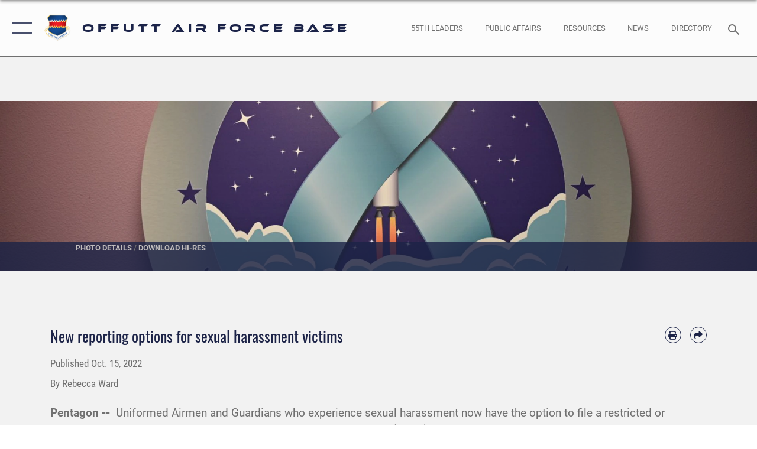

--- FILE ---
content_type: text/html; charset=utf-8
request_url: https://www.offutt.af.mil/News/Article-Display/Article/3189442/new-reporting-options-for-sexual-harassment-victims/
body_size: 24105
content:
<!DOCTYPE html>
<html  lang="en-US">
<head id="Head"><meta content="text/html; charset=UTF-8" http-equiv="Content-Type" />
<meta name="REVISIT-AFTER" content="1 DAYS" />
<meta name="RATING" content="GENERAL" />
<meta name="RESOURCE-TYPE" content="DOCUMENT" />
<meta content="text/javascript" http-equiv="Content-Script-Type" />
<meta content="text/css" http-equiv="Content-Style-Type" />
<title>
	New reporting options for sexual harassment victims  > Offutt Air Force Base > Article Display
</title><meta id="MetaDescription" name="description" content="Uniformed Airmen and Guardians who experience sexual harassment now have the option to file a restricted or unrestricted report with the Sexual Assault Prevention and Response (SAPR) office to access advocacy services and supportive referrals. This change, " /><meta id="MetaKeywords" name="keywords" content="Offutt Air Force Base, Offutt AFB, AFB, Air Force, USAF" /><meta id="MetaRobots" name="robots" content="INDEX, FOLLOW" /><link href="/Resources/Shared/stylesheets/dnndefault/7.0.0/default.css?cdv=2758" type="text/css" rel="stylesheet"/><link href="/DesktopModules/ArticleCSViewArticle/module.css?cdv=2758" type="text/css" rel="stylesheet"/><link href="/Desktopmodules/SharedLibrary/ValidatedPlugins/slick-carousel/slick/slick.css?cdv=2758" type="text/css" rel="stylesheet"/><link href="/Desktopmodules/SharedLibrary/Plugins/SocialIcons/css/fa-social-icons.css?cdv=2758" type="text/css" rel="stylesheet"/><link href="/Desktopmodules/SharedLibrary/Plugins/Skin/SkipNav/css/skipnav.css?cdv=2758" type="text/css" rel="stylesheet"/><link href="/Desktopmodules/SharedLibrary/Plugins/carouFredSel/base.css?cdv=2758" type="text/css" rel="stylesheet"/><link href="/Desktopmodules/SharedLibrary/Plugins/MediaElement4.2.9/mediaelementplayer.css?cdv=2758" type="text/css" rel="stylesheet"/><link href="/Desktopmodules/SharedLibrary/Plugins/ColorBox/colorbox.css?cdv=2758" type="text/css" rel="stylesheet"/><link href="/Desktopmodules/SharedLibrary/Plugins/slimbox/slimbox2.css?cdv=2758" type="text/css" rel="stylesheet"/><link href="/DesktopModules/SharedLibrary/Plugins/FancyBox/jquery.fancybox.min.css?cdv=2758" type="text/css" rel="stylesheet"/><link href="/desktopmodules/ArticleCS/styles/AirForce3/style.css?cdv=2758" type="text/css" rel="stylesheet"/><link href="/Desktopmodules/SharedLibrary/Plugins/bootstrap4/css/bootstrap.min.css?cdv=2758" type="text/css" rel="stylesheet"/><link href="/Desktopmodules/SharedLibrary/ValidatedPlugins/font-awesome6/css/all.min.css?cdv=2758" type="text/css" rel="stylesheet"/><link href="/Desktopmodules/SharedLibrary/ValidatedPlugins/font-awesome6/css/v4-shims.min.css?cdv=2758" type="text/css" rel="stylesheet"/><link href="/portals/_default/skins/AirForce3/Assets/css/theme.css?cdv=2758" type="text/css" rel="stylesheet"/><script src="/Resources/libraries/jQuery/03_07_01/jquery.js?cdv=2758" type="text/javascript"></script><script src="/Resources/libraries/jQuery-Migrate/03_04_01/jquery-migrate.js?cdv=2758" type="text/javascript"></script><script src="/Resources/libraries/jQuery-UI/01_13_03/jquery-ui.min.js?cdv=2758" type="text/javascript"></script><link rel='icon' href='/Portals/97/ACC_favicon.ico?ver=mHoy2CGmMktg5giypIV4XA%3d%3d' type='image/x-icon' /><meta name='host' content='DMA Public Web' /><meta name='contact' content='dma.WebSD@mail.mil' /><script  src="/Desktopmodules/SharedLibrary/Plugins/GoogleAnalytics/Universal-Federated-Analytics-8.7.js?agency=DOD&subagency=USAF&sitetopic=dma.web&dclink=true"  id="_fed_an_ua_tag" ></script><meta name='twitter:card' content='summary_large_image' /><meta name='twitter:title' content='New&#32;reporting&#32;options&#32;for&#32;sexual&#32;harassment&#32;victims' /><meta name='twitter:description' content='Uniformed&#32;Airmen&#32;and&#32;Guardians&#32;who&#32;experience&#32;sexual&#32;harassment&#32;now&#32;have&#32;the&#32;option&#32;to&#32;file&#32;a&#32;restricted&#32;or&#32;unrestricted&#32;report&#32;with&#32;the&#32;Sexual&#32;Assault&#32;Prevention&#32;and&#32;Response&#32;(SAPR)&#32;office&#32;to&#32;access' /><meta name='twitter:image' content='https://media.defense.gov/2022/Aug/15/2003096468/2000/2000/0/220811-F-FT687-3030.JPG' /><meta name='twitter:site' content='@Offutt_AFB' /><meta name='twitter:creator' content='@Offutt_AFB' /><meta property='og:site_name' content='Offutt&#32;Air&#32;Force&#32;Base' /><meta property='og:type' content='article' /><meta property='og:title' content='New&#32;reporting&#32;options&#32;for&#32;sexual&#32;harassment&#32;victims' /><meta property='og:description' content='Uniformed&#32;Airmen&#32;and&#32;Guardians&#32;who&#32;experience&#32;sexual&#32;harassment&#32;now&#32;have&#32;the&#32;option&#32;to&#32;file&#32;a&#32;restricted&#32;or&#32;unrestricted&#32;report&#32;with&#32;the&#32;Sexual&#32;Assault&#32;Prevention&#32;and&#32;Response&#32;(SAPR)&#32;office&#32;to&#32;access' /><meta property='og:image' content='https://media.defense.gov/2022/Aug/15/2003096468/2000/2000/0/220811-F-FT687-3030.JPG' /><meta property='og:url' content='https://www.offutt.af.mil/News/Article-Display/Article/3189442/new-reporting-options-for-sexual-harassment-victims/' /><meta name="viewport" content="width=device-width,initial-scale=1" /></head>
<body id="Body">

    <form method="post" action="/News/Article-Display/Article/3189442/new-reporting-options-for-sexual-harassment-victims/" id="Form" enctype="multipart/form-data">
<input type="hidden" name="__VIEWSTATE" id="__VIEWSTATE" value="OxoaaHZeUKvQv5azE4sJLjI7VOay2mDrZZSp/rZ4e6fIjS7HUryfWrccnSaOfwyHEluussoDHAb0IYxBkIjrKLob9SrCt8r7Rel89jh5Q6Q/R2s1KVsyFeQDILOf73nrwyQTlATXaeaMqJrrkv0C/YMP21s68A75xI18JxI/mkPHQp6ffeMzoNnYcBooqo+V6SlYieBiGro/Gwu6z4mTnD65vd32bincm/kGZCvZUHBAZPmbc7el2bYFhR4iT2dP5L8HnnDOKa41gavw5xCDui/hZpj73l+ROO1hx+BGjAk5Vozsp15o1DPn7lxrP/e6wS+5HV1xUoQ1sC/O665M+1ZVWQkuIC2LNsL6rj5hoHdg9quEB4C8rGSn5utvqY1Zd5etDPjxtjn3r2F5Iuv/xCkCTIu9cN/0vQGGHbn57ygJHznC7wSG3FIAsNmQ1vvz1ppe85ySPSaJ+WYGSu8oQx8RyYZfIXT7sKdSLF/YMfXwfCzDMqmbp3NPpR9PL0ouN5/Ia93zeo3DM7zk4cXKSDKQw/8+6Dn4opVJ3fCCdm9RUtwCJc83W8TkLOYeaV4hD0kbDVYONED4pVUJo82yYzPbMhoCwgB3N17gT+iMJ5iJVE0yBiUY8ZI4SlKmrdy0JrDCK/0KrW5mit0swet3QIJ8VBviZBnpDyl8f1yPCwB3arY79lmLRMaop3Wsg3CSxNEoaOTLadm/[base64]/4n9S5kFaicit0q1GgXtR2xKZ9TVgnZ3gR+B+vWDsTxLPbtNtGs4sF8sjswxfkIH3sQo6wvikd6GBGp3WOoqdm9RKgCzzMAoxq994ptgO7DSeNfeHuxTpYUmLQc9Yvqv1ZYATeLPwjhzohpFm0gAwPT2p/qL1FCa7ih7UcGACoh8n7SkdW1asT0KU8ZtxskYocdB6BjrVliu1UKYS8eRrrSCVrT7aJtY6+wRlAMEij1e892XMA9JC1QWbxXzFRrrRLYzcz6SmcqCH0vm7u0ROr3pupPgRG9sSAAsHCtP785N23ACz5N/HA68ajN3mnPLwKlb6a25wEw5BuQUeBhUbyOr+Qgeg4NmiP5szsXehUn0kANdTB4twnoGmNf6QHZzRv6T3PKrRWZaIVdnil9WMsEOIxkdVWHFsOpqtdVv95i8vMaL7/6lTCIgCtGhDPw8wHRjfPfAy4JIRuM8NMMv2IMAQeoaolBrTTrCMeL811D/X3NwD3hfNOcl2oiC1JLmf4tCABGERqsyCLcNcumeoAUuy9MxoIaF2lfzbmkt23TxdAF8u7DXns67uDucRmcVjjN1Rotg0T1WjYzWHJ+yOM2qBKW9U2bTA6C0kqrePf5MbFOAdCm97YkQpDAMOmjaolBSAal985YJBAQqnEXY/4X0Q6UCM6QeJLVU/rRXfbNPFem3/lyGSXD3+QheGpXSATUxONaXfyt8dLg28Ibn6FZr7JYce9gES6F9cRJ6lVzg1iLUV6Q30S5SS/DnOG+Jmb3pPDnb2xyhSzVeNcFA9LkDociHL7+VgI/IMtpc69ctzU+jOYZF7DuAiQ7enw7sq3pZyA7PY/hVnhlZxZrAUkC0G4wOelGg9nAtjqiwkclbmSXaYC/ePEi+cnnDwu84oi5JvkykV/3bSTBK/ERbopaM/Aw0fmbEUP6BlBzbsdDcASK2xxOhiVXo7ct+oaaq8TU59B2PQXkuTH5qtzrGlAzFl8fVbuvEeZLWXXbAC8BQDCZ41IHxnkzZxIdBTg2+CFo8NrYe5NqJkghtKBAqq0gaHN9XBRy2pwbpgMvT+cIvNcEXeP+88L3EPXOzsf1AUEQ3mzSSzAZ/e/yaIORD4VWcV2yHB3Gvs+QMA4Ox/eNF96jYLmZ3JmAzVQkZp/gZJjtU7rLf6eWSzAmO2Ife5gQmslQ/+0qPQhisox0K2i8o2Y37VUOEj0rndBs+3V8FbSqG+DG/p4cacJJOUoADiTmrni9D/nrobVMym0vCl/9bv1xbEm1SR4fZeNIqDbOyhTj5b3L9oMKd1a7H7ene3QvOuBIiZBvfR1JzdqYYQgOHvaSGcftnD+oA/V1RP0ogEbg78EjtplGOxeJW/F+4HZWZtYK/UeV+Aa8Af5qmem+FLcRWU/XOGGja+h70PkU5NUS84kq+P73GWUfEJAHrSQyyg5SfFIgOE/[base64]/j2An8f63DI8T+1Td5tDwIKg2gVIlI5JPcvi63FTwXM6l5N7b8l6/fYEx33M8LJ61V0ox2vZQBN3w3rzlf65ShrMbAKqJT9oXGbE7395KoMPozDScfm0iv1tHGxAwcdJnT5ZyRq5MGcEnPVHGung1lrLXyF5RtP0Wo5bn9jEYnisEhoF/v2KTaijWOTFX1zZ50Uu8Fta46TD7Y3yqNrDJqf/NKZDjqyvdxaSJf+oZy7ZsXgW2lBrQuPhF7fRc1//X7LXADsR3EJQZ2yAK8Qq5v+kn0S1sPYaZ6d/kr+TFwgVAVIA4kuOViss5OC0/EZSYghbSHLQYxAL6BvvUjRtakm2+ngUkt0XO70qgj3HSCU/5ADXmL1h5kj4LqT/T7U/Bq5khIvmAqozZmlzrBuQi1wGkylClfjF0UZM9jHJg1O3t9WxpugLX2lZ04We8DCte4kRK6XblMgigfxH/nJ1qJ4jj0A7r1CoAyY/5ny3bffdSB8DCsakqh9lyV5Zwy8tR1KmKENGKx/5iqR704RQWyTTdjcvnBmEcPwtowLj2j/XraLWKemtobaQVHZBo7kph9VoWJLVf/y0ZdobAkoJfqIQ8tMU7qjqVYbXvMkQOiC4kk0zABKtbUm1HokwQ75qAL3b2SvXdH0+4+J4VKQFIVRB5kKMrDeJJ/3jjRETp2QvDphO7Fm1pamm7A8Hjg0+amw0bRHX73xXLmGF/JMaIUKAWdeIa6gVV5VU2IZ+a5dWtk8S2weySi7m2JkODQdhkGwn8gnvCHJm7hsShOiqOUu6x1enZMGm1pWW+C8KAN8ZjZtRDrLcllRT/+ZwG8seAioBdupcNjeti1n3AcJ1v/oPqTcnHLC2mc213wsy4IFzbiZGMVK7xShgo5PRI8uiBDLMncV1AU9XZAUrpZwdky1PegDuWa2gOKrmdLQLD53s7h7eL6Paqui0IrocQwy7GAgRU1Yp1y3xIkaHVDymDZykD5HVswPpQDc0plEVEGhy75ZbM/UAVkXuIJMkDCKDuifzYeSeT4wSdkJ5uzsWFQNLXMZryCj1a7OccirCrn7B6c/EPCM+wNmUALgFYUTZE9IH8I6TGZq/ma82aNXMRp62743ACWEzHU7JMl82Rg109EGovGQeDLCaxpqdmD3ildx1QuZusfzfKj/o1fV6xAkJfI8AecxOiSRYp25cL8ugV2UPd+njDx/as4AayaUSMei1bjSENrSS6gNkJ4OwGQq9p4inWDNRklaVHRDVPVXlxvRUHhMoMy854aquhxq0/EcMVWSmF/ypeNSDbnBUk23ZbNf5jR1Fef0ojLaL/pQewkYXd9eDIJFKHAX6MiqHU42TmQZGn9N7tPm7xA+IeWu1lFAdwCer92qp5TUSi5QHjQSe06VbhxFd65UWm6eOou0WxVnLuWy0hwRZkhZiM3TavCTgBRSfmu93sSVonb6jHLN7j8JzcRiduw4OaZUaV/432FlnQaJO2VsXhAkubNT/ieMyYdCa95IP83EqHr3dPHm5u0k4dlHKI3CvRpPNaaVLkpeydFwRZnrefM3mNbskhsiQKoJLoquwEXrp0lTu+DLiF2S7gSkxJA3qPk9PY4DlPGjbWVWJ9DeskBeZaDUb6XRFEn8k0ZooR9yGpXsexxJOQZPfLyzvYORMty+BJyq2O/Y67qsYMt/YWyMXAhQU0S8c0NyYHxevtqitVH21EVdHvsdHSu8++Iz7FPtPuz7rhG+9/XIxc5TtnFm9E3auqVcwKHRA+qzEkPAsqHQdiDn1iRf7DsBv3cH6aWtOvKoYwuabEMnbCcQYCHB23TRz9U4bmXffUXczK2FtrZat+H0xyFrkwtC7y79PL6ytnxW4FYfhLBNNInix/ZjMMAyeYgM2EjgDs0/tmd9uB0aXHSSs7qqxVhlY1pBlYNXEWN1Z8AMqzyRl/q8DWzMJmJqGKmMJdH+egk0mlJFJ+zYO/xal8od14vmJSR/VtWs7GTq58UEtmd5FgUldp0XkoJVHTLfS0ZAgCGrtMxof35xIZ21dLGvA+fAwZEZc++mb/lMSeSdejNOEHC2TUxqzCobzxISvXffiCmKpMdC4hPYNcL2uoeoJiKc2tlN8DxM3ULi0dfAnP9vV/oKjqB1YFH3baIP5eV0J4OZTA2uzI3wucmcu32nrhma0A77xtbNHDtei/yrV+YPZgj2RhDqMw5TOWKg/rjTont06K2SsN38PjsiWr7wki+3iZHAYQSrWKBtgKM3rvI9/1/6fAqIuEa6lAZE52X2CJLuIo6NMHdleiPEUEveXwtAgAodT/XqUnEfp6U6+76K8kUJeSLGaUNK5rBL0xCX7vxcX9f8fGcBKaxBBl2v/BqlKTcExLokIgOuYUgPmxpHuS4MxK1Ang+ksfW27uErUUUdGFMgy5Fd2qhgn4ZJ+BB0IwNaQXJrwcMXjmatcCidYStaG5HWOP7GTn5+Z3ABLf0eLwR+0awLy4L5HK7/bEZu0M2l5SYatiCkhfd9CrNlsh6scKaYTkMAM8FnZrmA1E29L8vieTR+emxrLFa+54ajLXhSd/p5APWyD89DFb9Hm2LevjWoK3qZA6lLD6//[base64]/HOZzmFjxlDJ97bv28gutPOZvAUWGND99dYhesp0uDwp6slLsITWCZKzwU0fcpACBGFvF4RSYY9eWBewEe7Ob3b3ryyTF5Oz+7xWzxr/m84oeo1g+4bVjtSVt07V6XM27nikNadNR1sQE53sekuyteMQL1IaHRqpaaLzTHrdBj9yS6Q+UDyRhnko8mPYDR6uX2t+34VNJ/RQXDVPYij8dmswCJaOKRXAOI98iKB73BfdNotFjWxDcSAUX666/dt90WoTQBTRD9V7tPDsD3+boho103i1MidaJy2oU9IxE4cRWy5EL03v6AMMa83mnbWmip1dEESTaylQGnX2Oc2RQCmmrrnvIv/IZyT9TuwFKSZWF38WGtwT2eLkK6UTGk2v/dMXLPnh385J4jc5tN081SvI/1EmQr1wYUiULR2GTjrt7K1CykJziwa19i6VkgjBYt62E3ZdN+q4fqHiXX5QRGGcQkV9VC5A8vaOeS5qTLtUpObM5ViZ5NpurQY+10zSJZZ7wguOuyVh5PLw5IzLLjPFGV+M7kTvwl3hWU=" />


<script src="/ScriptResource.axd?d=NJmAwtEo3Io1vb4WK6GRfLaB9HzJ78wO-BXW2z5SADyChLbcFRJIrjg4UGqAmOAcAQEMwPq2Q1DtzY0Aley45CRrSrD9ru7og3vimHBwMpdXoL-I7TRYXlfk3ueSFfDnfWckFQ2&amp;t=32e5dfca" type="text/javascript"></script>
<script src="/ScriptResource.axd?d=dwY9oWetJoKon4WKK8drPsOmDM7FQIzjJ7t_FTF3NlYWC4aOoW9LI8187a1lGlD3BtlPZewts3yoYk2hA7zAfU4s65dhTvXAC813Y8kBRmRkvC55RC1URouDa2uR_m3HGNPNmkEfZcbltnYq0&amp;t=32e5dfca" type="text/javascript"></script>
<input type="hidden" name="__VIEWSTATEGENERATOR" id="__VIEWSTATEGENERATOR" value="CA0B0334" />
<input type="hidden" name="__VIEWSTATEENCRYPTED" id="__VIEWSTATEENCRYPTED" value="" />
<input type="hidden" name="__EVENTVALIDATION" id="__EVENTVALIDATION" value="V6zAOkudjbI0QnaUf8OihZl8LUhoH2Qg7ADhdqoDdKVC4PhmF7aq1aU2st6Ka939OTMFD4q36nvByAS/aYV8a80S8oAUtqQb2ncnIgyMrhr7IVDv" /><script src="/Desktopmodules/SharedLibrary/Plugins/MediaElement4.2.9/mediaelement-and-player.js?cdv=2758" type="text/javascript"></script><script src="/Desktopmodules/SharedLibrary/ValidatedPlugins/slick-carousel/slick/slick.min.js?cdv=2758" type="text/javascript"></script><script src="/js/dnn.js?cdv=2758" type="text/javascript"></script><script src="/js/dnn.modalpopup.js?cdv=2758" type="text/javascript"></script><script src="/js/dnncore.js?cdv=2758" type="text/javascript"></script><script src="/Desktopmodules/SharedLibrary/Plugins/Mobile-Detect/mobile-detect.min.js?cdv=2758" type="text/javascript"></script><script src="/DesktopModules/ArticleCS/Resources/ArticleCS/js/ArticleCS.js?cdv=2758" type="text/javascript"></script><script src="/Desktopmodules/SharedLibrary/Plugins/carouFredSel/jquery.carouFredSel-6.2.1.js?cdv=2758" type="text/javascript"></script><script src="/Desktopmodules/SharedLibrary/Plugins/DVIDSAnalytics/DVIDSVideoAnalytics.min.js?cdv=2758" type="text/javascript"></script><script src="/Desktopmodules/SharedLibrary/Plugins/DVIDSAnalytics/analyticsParamsForDVIDSAnalyticsAPI.js?cdv=2758" type="text/javascript"></script><script src="/Desktopmodules/SharedLibrary/Plugins/TouchSwipe/jquery.touchSwipe.min.js?cdv=2758" type="text/javascript"></script><script src="/Desktopmodules/SharedLibrary/Plugins/ColorBox/jquery.colorbox.js?cdv=2758" type="text/javascript"></script><script src="/Desktopmodules/SharedLibrary/Plugins/slimbox/slimbox2.js?cdv=2758" type="text/javascript"></script><script src="/Desktopmodules/SharedLibrary/Plugins/BodyScrollLock/bodyScrollLock.js?cdv=2758" type="text/javascript"></script><script src="/DesktopModules/SharedLibrary/Plugins/FancyBox/jquery.fancybox.min.js?cdv=2758" type="text/javascript"></script><script src="/Desktopmodules/SharedLibrary/ValidatedPlugins/vue/vue.min.js?cdv=2758" type="text/javascript"></script><script src="/Desktopmodules/SharedLibrary/ValidatedPlugins/flexslider/jquery.flexslider.js?cdv=2758" type="text/javascript"></script><script src="/js/dnn.servicesframework.js?cdv=2758" type="text/javascript"></script><script src="/Desktopmodules/SharedLibrary/Plugins/Skin/js/common.js?cdv=2758" type="text/javascript"></script>
<script type="text/javascript">
//<![CDATA[
Sys.WebForms.PageRequestManager._initialize('ScriptManager', 'Form', ['tdnn$ctr13840$ViewArticle$UpdatePanel1','dnn_ctr13840_ViewArticle_UpdatePanel1'], [], [], 90, '');
//]]>
</script>

        
        
        

<script type="text/javascript">
$('#personaBar-iframe').load(function() {$('#personaBar-iframe').contents().find("head").append($("<style type='text/css'>.personabar .personabarLogo {}</style>")); });
</script>

<script type="text/javascript">

jQuery(document).ready(function() {
initializeSkin();
});

</script>

<script type="text/javascript">
var skinvars = {"SiteName":"Offutt Air Force Base","SiteShortName":"Offutt Air Force Base","SiteSubTitle":"","aid":"afpw_offutt","IsSecureConnection":true,"IsBackEnd":false,"DisableShrink":false,"IsAuthenticated":false,"SearchDomain":"search.usa.gov","SiteUrl":"https://www.offutt.af.mil/","LastLogin":null,"IsLastLoginFail":false,"IncludePiwik":false,"PiwikSiteID":-1,"SocialLinks":{"Facebook":{"Url":"http://www.facebook.com/OffuttAirForceBase","Window":"_blank","Relationship":"noopener"},"Twitter":{"Url":"http://twitter.com/offutt_afb","Window":"_blank","Relationship":"noopener"},"YouTube":{"Url":"https://www.youtube.com/user/OffuttAFBvideo","Window":"_blank","Relationship":"noopener"},"Flickr":{"Url":"https://www.flickr.com/photos/offutt_afb/","Window":"_blank","Relationship":"noopener"},"Pintrest":{"Url":"https://www.pinterest.com/usairforce","Window":"_blank","Relationship":"noopener"},"Instagram":{"Url":"http://instagram.com/offuttafb","Window":"_blank","Relationship":"noopener"},"Blog":{"Url":"http://airforcelive.dodlive.mil","Window":"_blank","Relationship":"noopener"},"RSS":{"Url":"http://www.af.mil/rss/","Window":"_blank","Relationship":"noopener"},"Podcast":{"Url":"","Window":"","Relationship":null},"Email":{"Url":"","Window":"","Relationship":null},"LinkedIn":{"Url":"","Window":"","Relationship":null},"Snapchat":{"Url":"","Window":"","Relationship":null}},"SiteLinks":null,"LogoffTimeout":3300000,"SiteAltLogoText":""};
</script>
<script type="application/ld+json">{"@context":"http://schema.org","@type":"Organization","logo":"https://www.offutt.af.mil/Portals/97/200306-F-XV591-1002.png?ver=Vmh4DakQrejE5IwnJu-8kA%3d%3d","name":"Offutt Air Force Base","url":"https://www.offutt.af.mil/","sameAs":["http://www.facebook.com/OffuttAirForceBase","http://twitter.com/offutt_afb","http://instagram.com/offuttafb","https://www.pinterest.com/usairforce","https://www.youtube.com/user/OffuttAFBvideo"]}</script>

<div id="app" class="layout-main no-banner layout-article-detail ">
    

<div id="skip-link-holder"><a id="skip-link" aria-label="Press enter to skip to main content" href="#skip-target">Skip to main content (Press Enter).</a></div>

<header id="header-main">
    <div id="header-main-inner">
        <nav id="nav-main" aria-label="Main navigation">
            <div type="button" class="nav-main-toggle" role="button" aria-label="Show or Hide Navigation"> 
		        <span class="nav-main-toggle-label">
				    <span class="nav-main-toggle-item nav-main-toggle-item-top">
					    <span class="nav-main-toggle-item-inner nav-main-toggle-item-inner-top"></span>
				    </span>
				    <span class="nav-main-toggle-item nav-main-toggle-item-bottom">
					    <span class="nav-main-toggle-item-inner nav-main-toggle-item-inner-bottom"></span>
				    </span>
			    </span>
		    </div>
            
            <div id="nav-main-inner">
                <div id="nav-main-header">
                    <div type="button" class="nav-main-toggle" role="button" aria-label="Show or Hide Navigation"> 
		                <span class="nav-main-toggle-label">
				            <span class="nav-main-toggle-item nav-main-toggle-item-top">
					            <span class="nav-main-toggle-item-inner nav-main-toggle-item-inner-top"></span>
				            </span>
				            <span class="nav-main-toggle-item nav-main-toggle-item-bottom">
					            <span class="nav-main-toggle-item-inner nav-main-toggle-item-inner-bottom"></span>
				            </span>
			            </span>
		            </div>
                    <svg class="svg-logo" width="80" height="70" xmlns="http://www.w3.org/2000/svg" viewBox="0 0 80 70">
                        <g>
                            <title>U.S. Air Force Logo</title>
                            <g transform="matrix(0.30864200474303516,0,0,0.30864200474303516,96.66049876374962,86.23049787780087) ">
                                <polygon points="-216.59274005889893,-115.45912504196167 -239.41073322296143,-98.88313627243042 -211.62673664093018,-78.69417142868042 -202.91378498077393,-105.51613187789917 " class="fill"/>
                                <polygon points="-207.52175617218018,-75.70814847946167 -184.70473957061768,-59.13417387008667 -161.90072345733643,-75.70814847946167 -184.70473957061768,-92.29115629196167 " class="fill"/>
                                <polygon points="-195.99575519561768,-126.93117094039917 -279.6467409133911,-187.7141375541687 -260.1197633743286,-147.0781512260437 -232.37673664093018,-126.93117094039917 " class="fill"/>
                                <polygon points="-187.24075031280518,-153.7301287651062 -304.11372089385986,-238.64913511276245 -284.5887575149536,-198.0051531791687 -194.19973468780518,-132.33217191696167 " class="fill"/>
                                <polygon points="-287.54475116729736,-271.9891619682312 -301.3247194290161,-243.31515073776245 -258.9787721633911,-212.55013608932495 " class="fill"/>
                                <polygon points="-166.50472736358643,-105.51613187789917 -157.78475666046143,-78.69417142868042 -130.01070880889893,-98.88313627243042 -152.83077716827393,-115.45912504196167 " class="fill"/>
                                <polygon points="-137.04073810577393,-126.93117094039917 -109.2976884841919,-147.0781512260437 -89.7787675857544,-187.7141375541687 -173.42074298858643,-126.93117094039917 " class="fill"/>
                                <polygon points="-182.17178058624268,-153.7301287651062 -175.22274494171143,-132.33217191696167 -84.8327226638794,-198.0051531791687 -65.3028154373169,-238.64913511276245 " class="fill"/>
                                <polygon points="-81.8727617263794,-271.9891619682312 -110.4467363357544,-212.55013608932495 -68.0937089920044,-243.31515073776245 " class="fill"/>
                                <path d="m-197.38074,-111.46014c0,-6.997 5.676,-12.677 12.682,-12.677c6.99,0 12.677,5.68 12.677,12.677c0,7.005 -5.687,12.68 -12.677,12.68c-7.006,-0.001 -12.682,-5.675 -12.682,-12.68z" class="fill"/>
                            </g>
                        </g>
                    </svg>
                </div>
                <div id="nav-main-search">
                    <div id="dnn_Header_MobileSearch" class="search-input-wrap">
	
                        <input id="search-input" aria-label="Search" type="search" autocomplete="off" name="header-search" placeholder="SEARCH" value="">
                    
</div>
                </div>
                <div id="nav-main-menu">
                    <ul id="nav-main-menu-top-ul">
	
    <li class="parent ">
    
        <a href="https://www.offutt.af.mil/" target="" aria-expanded="false">Home</a>
    
        <ul>
        
    <li class="">
    
        <a href="https://www.offutt.af.mil/Home/Welcome/" target="" >Welcome</a>
    
    </li>

        </ul>
    
    </li>

    <li class="parent ">
    
        <a href="https://www.offutt.af.mil/News/" target="" aria-expanded="false">News</a>
    
        <ul>
        
    <li class="">
    
        <a href="https://www.offutt.af.mil/News/Commentaries/" target="" >Commentaries</a>
    
    </li>

    <li class="parent ">
    
        <a href="https://www.offutt.af.mil/News/Photos/" target="" aria-expanded="false">Photos</a>
    
        <ul>
        
    <li class="">
    
        <a href="https://www.flickr.com/photos/offutt_afb/" target="_blank" rel="noopener noreferrer" >Offutt AFB Flickr</a>
    
    </li>

        </ul>
    
    </li>

    <li class="">
    
        <a href="https://www.offutt.af.mil/News/Art/" target="" >Art</a>
    
    </li>

    <li class="">
    
        <a href="https://www.offutt.af.mil/News/Video/" target="" >Video</a>
    
    </li>

    <li class="">
    
        <a href="https://www.offutt.af.mil/News/Press-Releases/" target="" >Press Releases</a>
    
    </li>

        </ul>
    
    </li>

    <li class="parent ">
    
        <a href="https://www.offutt.af.mil/Units/" target="" aria-expanded="false">Units</a>
    
        <ul>
        
    <li class="parent ">
    
        <a href="https://www.offutt.af.mil/Units/55th-Wing/" target="" aria-expanded="false">55th Wing</a>
    
        <ul>
        
    <li class="parent ">
    
        <a href="https://www.offutt.af.mil/Units/55th-Wing/55th-Wing-Staff-Agencies/" target="" aria-expanded="false">55th Wing Staff Agencies</a>
    
        <ul>
        
    <li class="">
    
        <a href="https://www.offutt.af.mil/Units/55th-Wing/55th-Wing-Staff-Agencies/55th-Wing-Chapel/" target="" >55th Wing Chapel</a>
    
    </li>

    <li class="">
    
        <a href="https://www.offutt.af.mil/Units/55th-Wing/55th-Wing-Staff-Agencies/55th-Wing-Law-Center/" target="" >55th Wing Law Center</a>
    
    </li>

    <li class="">
    
        <a href="https://www.offutt.af.mil/contact-us/Public-Affairs/Media-Relations/" target="" >55th Wing Public Affairs</a>
    
    </li>

    <li class="">
    
        <a href="https://www.offutt.af.mil/Units/55th-Wing/55th-Wing-Staff-Agencies/55th-Wing-Equal-Opportunity/" target="" >55th Wing Equal Opportunity</a>
    
    </li>

    <li class="">
    
        <a href="https://www.offutt.af.mil/Units/55th-Wing/55th-Wing-Staff-Agencies/55th-Wing-Safety/" target="" >55th Wing Safety</a>
    
    </li>

    <li class="">
    
        <a href="https://www.offutt.af.mil/Units/55th-Wing/55th-Wing-Staff-Agencies/Mid-Air-Collision-Avoidance/" target="" >Mid-Air Collision Avoidance</a>
    
    </li>

        </ul>
    
    </li>

    <li class="">
    
        <a href="https://www.offutt.af.mil/Units/55th-Wing/55th-Comptroller-Squadron/" target="" >55th Comptroller Squadron</a>
    
    </li>

    <li class="">
    
        <a href="http://www.airforcemedicine.af.mil/MTF/Offutt/" target="_blank" rel="noopener noreferrer" >55th Medical Group</a>
    
    </li>

    <li class="parent ">
    
        <a href="https://www.offutt.af.mil/Units/55th-Wing/55th-Mission-Support-Group/" target="" aria-expanded="false">55th Mission Support Group</a>
    
        <ul>
        
    <li class="">
    
        <a href="https://www.offutt.af.mil/Units/55th-Wing/55th-Mission-Support-Group/Offutt-AFB-Air-Passenger-Terminal/" target="" >Offutt AFB Air Passenger Terminal</a>
    
    </li>

    <li class="">
    
        <a href="https://www.offutt.af.mil/Units/55th-Wing/55th-Mission-Support-Group/Retiree-Activities-Office/" target="" >Retiree Activities Office</a>
    
    </li>

    <li class="">
    
        <a href="http://offutt55fss.com/" target="_blank" rel="noopener noreferrer" >55th Force Support Squadron</a>
    
    </li>

    <li class="">
    
        <a href="https://www.offutt.af.mil/Units/55th-Wing/55th-Mission-Support-Group/55th-Contracting-Squadron/" target="" >55th Contracting Squadron</a>
    
    </li>

    <li class="">
    
        <a href="https://www.offutt.af.mil/Units/55th-Wing/55th-Mission-Support-Group/55th-Civil-Engineer-Squadron/" target="" >55th Civil Engineer Squadron</a>
    
    </li>

        </ul>
    
    </li>

    <li class="">
    
        <a href="https://www.offutt.af.mil/Units/55th-Wing/Offutt-AFB-Digital-Transformation-Office/" target="" >Offutt AFB Digital Transformation Office</a>
    
    </li>

        </ul>
    
    </li>

    <li class="">
    
        <a href="https://www.offutt.af.mil/Units/True-North/" target="" >True North</a>
    
    </li>

    <li class="">
    
        <a href="http://www.stratcom.mil/" target="_blank" rel="noopener noreferrer" >U.S. Strategic Command</a>
    
    </li>

    <li class="">
    
        <a href="https://www.8af.af.mil/Units/95th-Wing/" target="_blank" rel="noopener noreferrer" >95th Wing</a>
    
    </li>

    <li class="">
    
        <a href="http://www.dpaa.mil/" target="_blank" rel="noopener noreferrer" >Defense POW/MIA Accounting Agency</a>
    
    </li>

    <li class="">
    
        <a href="http://www.music.af.mil/Bands/US-Air-Force-Heartland-of-America-Band/" target="_blank" rel="noopener noreferrer" >Heartland of America Band</a>
    
    </li>

        </ul>
    
    </li>

    <li class="parent ">
    
        <a href="https://www.offutt.af.mil/Resources/" target="" aria-expanded="false">Resources</a>
    
        <ul>
        
    <li class="">
    
        <a href="https://www.offutt.af.mil/Resources/Environmental/" target="" >Environmental</a>
    
    </li>

    <li class="">
    
        <a href="https://www.offutt.af.mil/Resources/Fact-Sheets/" target="_blank" rel="noopener noreferrer" >Fact Sheets</a>
    
    </li>

    <li class="">
    
        <a href="https://www.offutt.af.mil/Resources/FOIA/" target="" >FOIA</a>
    
    </li>

    <li class="">
    
        <a href="https://www.offutt.af.mil/Resources/Human-Performance-Center/" target="" >Human Performance Center</a>
    
    </li>

    <li class="">
    
        <a href="https://www.offutt.af.mil/Resources/Inclement-Weather/" target="" >Inclement Weather</a>
    
    </li>

    <li class="">
    
        <a href="https://www.offutt.af.mil/Resources/Integrated-Resilience-Office/" target="" >Integrated Resilience Office</a>
    
    </li>

    <li class="">
    
        <a href="https://www.offutt.af.mil/Resources/Leadership/" target="" >Leadership</a>
    
    </li>

    <li class="">
    
        <a href="https://www.offutt.af.mil/Resources/Newcomer/" target="" >Newcomer</a>
    
    </li>

    <li class="">
    
        <a href="https://www.offutt.af.mil/Portals/97/Resources/Offutt%20Information/2030_Infrastructure_Plane-240119.jpg" target="_blank" rel="noopener noreferrer" >Offutt 2030 Infrastructure Plan</a>
    
    </li>

    <li class="">
    
        <a href="https://www.offutt.af.mil/Resources/SAPR/" target="" >SAPR</a>
    
    </li>

    <li class="">
    
        <a href="https://www.offutt.af.mil/Resources/Voting/" target="" >Voting</a>
    
    </li>

        </ul>
    
    </li>

    <li class="parent ">
    
        <a href="https://www.offutt.af.mil/Contact-Us/" target="" aria-expanded="false">Contact Us</a>
    
        <ul>
        
    <li class="">
    
        <a href="https://www.offutt.af.mil/contact-us/Public-Affairs/Media-Relations/" target="" >Public Affairs</a>
    
    </li>

        </ul>
    
    </li>

    <li class="">
    
        <a href="https://www.offutt.af.mil/Offutt-AFB-Digital-Bulletin-Board/" target="" >Offutt AFB Digital Bulletin Board</a>
    
    </li>

    <li class="">
    
        <a href="https://www.offutt.af.mil/Sexual-Misconduct-Disciplinary-Actions/" target="" >Sexual Misconduct Disciplinary Actions</a>
    
    </li>

    <li class="">
    
        <a href="https://www.offutt.af.mil/Team-Offutt-Honorary-Commanders-Program/" target="" >Team Offutt Honorary Commanders Program</a>
    
    </li>

</ul>


                </div>
                <div id="nav-main-footer">
                    <ul class=""><li class=""><a href="https://www.facebook.com/OffuttAirForceBase" target="_blank" rel="noopener noreferrer" aria-label="Facebook icon opens in a new window" title="Facebook icon"><span class="social-icon fab fa-facebook-square social-link-561"></span></a></li><li class=""><a href="https://www.instagram.com/offuttafb/" target="_blank" rel="noopener noreferrer" aria-label="Instagram icon opens in a new window" title="Instagram icon"><span class="social-icon fab fa-instagram social-link-3995"></span></a></li><li class=""><a href="https://twitter.com/Offutt_AFB" target="_blank" rel="noopener noreferrer" aria-label="X (formerly Twitter) icon opens in a new window" title="X (formerly Twitter) icon"><span class="social-icon fa-brands fa-x-twitter social-link-681"></span></a></li><li class=""><a href="https://www.flickr.com/people/offutt_afb/" target="_blank" rel="noopener noreferrer" aria-label="Flickr icon opens in a new window" title="Flickr icon"><span class="social-icon fab fa-flickr social-link-3996"></span></a></li></ul>
                </div>
            </div>
            <div id="nav-main-open-overlay"></div>
        </nav>

        <div id="logo-main">
            <a href="https://www.offutt.af.mil/">
             
                <img src="/Portals/97/200306-F-XV591-1002.png?ver=Vmh4DakQrejE5IwnJu-8kA%3d%3d" alt="Offutt Air Force Base" title="Offutt Air Force Base" /> 
               
                <span class="site-title">Offutt Air Force Base</span>
                
            </a>
        </div>

        <nav id="nav-secondary" aria-label="Search navigation">
            <div id="nav-secondary-inner">
                <ul class=""><li class=""><a href="/Resources/Leadership/"><span class="text text-link-4500">55th Leaders</span></a></li><li class=""><a href="https://www.offutt.af.mil/contact-us/Public-Affairs/Media-Relations/"><span class="text text-link-4688">Public Affairs</span></a></li><li class=""><a href="https://www.offutt.af.mil/Resources/"><span class="text text-link-4751">Resources</span></a></li><li class=""><a href="/News/"><span class="text text-link-4501">News</span></a></li><li class=""><a href="https://www.offutt.af.mil/Portals/97/Resources/2025-26_OffuttPhoneDirectory.pdf" target="_blank" rel="noopener noreferrer" aria-label=" opens in a new window"><span class="text text-link-4502">Directory</span></a></li></ul>
                <div id="dnn_Header_DesktopSearch">
	
                    <input type="checkbox" class="hidden-input" id="header-main-search-state" aria-label="Search" tabindex="-1" aria-hidden="true">
                    <div id="main-search-open-overlay"></div>
                    <div id="header-main-search">
                      <div class="search-input-wrap">
                        <input id="header-main-search-input" aria-label="Search" class="global-search" minlength="1" tabindex="-1" type="search" autocomplete="off" placeholder="Search topics, names, categories..." value="">
                        <label class="header-main-search-toggle-label" for="header-main-search-state" tabindex="0" aria-label="Search toggle"></label>
                      </div>
                    </div>
                
</div>
            </div>
        </nav>
    </div>

</header>
<div id="header-main-spacer"></div>

<p><a name="skip-target"></a></p>
    <!--/* //NOSONAR */--><div id="dnn_HeaderPaneTop" class="DNNEmptyPane"></div>
<div id="dnn_HeaderPaneMid" class="DNNEmptyPane"></div>
<div id="dnn_HeaderPaneBottom"><div class="DnnModule DnnModule-ArticleCSViewArticle DnnModule-13840"><a name="13840"></a>

<div class="theme-container article-content">
    <div id="dnn_ctr13840_ContentPane"><!-- Start_Module_13840 --><div id="dnn_ctr13840_ModuleContent" class="DNNModuleContent ModArticleCSViewArticleC">
	<div id="dnn_ctr13840_ViewArticle_UpdatePanel1" class="article-view">
		
        

<!--iswiptemplate:not-->


<div class="row no-gutters">
    <div class=" col-sm-12 touch-col-12">
        

<div id="gallery-carousel-outer" class="focal-point-wrap media-inline loading">
    <ul class="slides">
        


        <li class="slide">
            <figure class="h-blur-reveal feature article-detail-gallery">
                <picture class="fixed-aspect">
                    <img 
                         class="poster"
                         src="https://media.defense.gov/2022/Aug/15/2003096468/2000/2000/0/220811-F-FT687-3030.JPG"
                         alt="DAVA meeting space" />

                    

                    
                </picture>
                <a data-width="1200"
                   data-height="799"
                   href="https://media.defense.gov/2022/Aug/15/2003096468/1200/1200/0/220811-F-FT687-3030.JPG"
                   data-fancybox
                   data-imagecount="1"
                   class="fancybox-item">

                    
                    <figcaption class="wip-fb-caption">
                        
                        
                        <h1>Sexual Assault Prevention and Response office at Hawk&#39;s Cove</h1>
                        
                        
                        <p>Sexual Assault Prevention and Response office at Hawk&#39;s Cove</p>
                        
                    </figcaption>
                    
                </a>
                
                <div class="actions">
                    <div class="container">
                        <a href="https://www.offutt.af.mil/News/Photos/igphoto/2003096468/" title="Sexual Assault Prevention and Response office at Hawk&#39;s Cove" target="_blank" rel="noopener" class="action-frame article-link detail-url">
                            <span>Photo Details</span>
                        </a> /
                        <a href="https://media.defense.gov/2022/Aug/15/2003096468/-1/-1/0/220811-F-FT687-3030.JPG" title="Sexual Assault Prevention and Response office at Hawk&#39;s Cove" target="_blank" rel="noopener" class="action-frame article-link download-url">
                            <span>Download Hi-Res</span>
                        </a>
                    </div>
                </div>
                
                
                
            </figure>
        </li>
        


    </ul>
    <ol class="manual-controls"></ol>
</div>

<div class="container touch-d-block mobile-description" id="mobile-description">
    <p></p>
</div>



<!-- Flexslider Javascript -->

<script type="text/javascript">
    $(function () {
        const topRotatorslideCount = $('#gallery-carousel-outer .slide').length;
        const controlsSelector = "#gallery-carousel-outer .manual-controls"
        let $controls = $(controlsSelector);
        let $slider = $("#gallery-carousel-outer");
        if (topRotatorslideCount > 1) {
            const animationLoop = window.navigator.userAgent.match(/(MSIE|Trident)/) ? false : true;
            $slider.flexslider({
                animation: "slide",
                pauseOnHover: false,
                directionNav: true,
                controlNav: false,
                slideshow: true,
                animationLoop: animationLoop,
                manualControls: controlsSelector,
                after: function (slider) {
                    updateManualControls(slider);
                    updateMobileDescription(slider);
                },
                start: function (slider) {
                    $('#gallery-carousel-outer').removeClass("loading");
                    updateMobileDescription(slider);
                }
            });
            initManualControls(topRotatorslideCount, 8, $slider, $controls);

            $(".slide.clone").find('.yt-player').attr('id', 'none');
        } else {
            $('.flex-direction-nav').hide();
            $('#gallery-carousel-outer').removeClass("loading");
            if (!isMobile()) {
                $('#gallery-carousel-outer .actions').css('padding-bottom', '30px');
            }
        }
    });

    function isMobile() {
        var isMobile = false; //initiate as false
        // device detection
        if (/(android|bb\d+|meego).+mobile|avantgo|bada\/|blackberry|blazer|compal|elaine|fennec|hiptop|iemobile|ip(hone|od)|ipad|iris|kindle|Android|Silk|lge |maemo|midp|mmp|netfront|opera m(ob|in)i|palm( os)?|phone|p(ixi|re)\/|plucker|pocket|psp|series(4|6)0|symbian|treo|up\.(browser|link)|vodafone|wap|windows (ce|phone)|xda|xiino/i.test(navigator.userAgent)
            || /1207|6310|6590|3gso|4thp|50[1-6]i|770s|802s|a wa|abac|ac(er|oo|s\-)|ai(ko|rn)|al(av|ca|co)|amoi|an(ex|ny|yw)|aptu|ar(ch|go)|as(te|us)|attw|au(di|\-m|r |s )|avan|be(ck|ll|nq)|bi(lb|rd)|bl(ac|az)|br(e|v)w|bumb|bw\-(n|u)|c55\/|capi|ccwa|cdm\-|cell|chtm|cldc|cmd\-|co(mp|nd)|craw|da(it|ll|ng)|dbte|dc\-s|devi|dica|dmob|do(c|p)o|ds(12|\-d)|el(49|ai)|em(l2|ul)|er(ic|k0)|esl8|ez([4-7]0|os|wa|ze)|fetc|fly(\-|_)|g1 u|g560|gene|gf\-5|g\-mo|go(\.w|od)|gr(ad|un)|haie|hcit|hd\-(m|p|t)|hei\-|hi(pt|ta)|hp( i|ip)|hs\-c|ht(c(\-| |_|a|g|p|s|t)|tp)|hu(aw|tc)|i\-(20|go|ma)|i230|iac( |\-|\/)|ibro|idea|ig01|ikom|im1k|inno|ipaq|iris|ja(t|v)a|jbro|jemu|jigs|kddi|keji|kgt( |\/)|klon|kpt |kwc\-|kyo(c|k)|le(no|xi)|lg( g|\/(k|l|u)|50|54|\-[a-w])|libw|lynx|m1\-w|m3ga|m50\/|ma(te|ui|xo)|mc(01|21|ca)|m\-cr|me(rc|ri)|mi(o8|oa|ts)|mmef|mo(01|02|bi|de|do|t(\-| |o|v)|zz)|mt(50|p1|v )|mwbp|mywa|n10[0-2]|n20[2-3]|n30(0|2)|n50(0|2|5)|n7(0(0|1)|10)|ne((c|m)\-|on|tf|wf|wg|wt)|nok(6|i)|nzph|o2im|op(ti|wv)|oran|owg1|p800|pan(a|d|t)|pdxg|pg(13|\-([1-8]|c))|phil|pire|pl(ay|uc)|pn\-2|po(ck|rt|se)|prox|psio|pt\-g|qa\-a|qc(07|12|21|32|60|\-[2-7]|i\-)|qtek|r380|r600|raks|rim9|ro(ve|zo)|s55\/|sa(ge|ma|mm|ms|ny|va)|sc(01|h\-|oo|p\-)|sdk\/|se(c(\-|0|1)|47|mc|nd|ri)|sgh\-|shar|sie(\-|m)|sk\-0|sl(45|id)|sm(al|ar|b3|it|t5)|so(ft|ny)|sp(01|h\-|v\-|v )|sy(01|mb)|t2(18|50)|t6(00|10|18)|ta(gt|lk)|tcl\-|tdg\-|tel(i|m)|tim\-|t\-mo|to(pl|sh)|ts(70|m\-|m3|m5)|tx\-9|up(\.b|g1|si)|utst|v400|v750|veri|vi(rg|te)|vk(40|5[0-3]|\-v)|vm40|voda|vulc|vx(52|53|60|61|70|80|81|83|85|98)|w3c(\-| )|webc|whit|wi(g |nc|nw)|wmlb|wonu|x700|yas\-|your|zeto|zte\-/i.test(navigator.userAgent.substr(0, 4))) {
            isMobile = true;
        }

        return isMobile;
    }
    /**
     * Creates the manual controls and adds them to the controls container (an <ol>)
     *
     * @param slideAmount {int} The amount of slides you have
     * @param maxSlidesForDots {int} Max number of slides before the manual controls turn from dots to numbers
     * @param slider {jQeuryObject} The slider you want the contorls to be used for
     * @param controls {jQeuryObject} The controls container you want to add the controls to
     */
    function initManualControls(slideAmount, maxSlidesForDots, slider, controls) {
        if (slideAmount < maxSlidesForDots) {
            // Create dots
            for (let i = 0; i < slideAmount; i++) {
                let $dotContainer = $('<li>');
                let $dot = $('<a>', { "class": i })
                    .html(i)
                    .on("click", function () {
                        slider.flexslider(i);
                        controls.find('.flex-active').removeClass('flex-active');
                        $(this).addClass('flex-active');
                    });
                $dotContainer.append($dot);
                if (i == 0) {
                    $dot.addClass("flex-active");
                }
                controls.append($dotContainer);
            }
        } else {
            // Create numbers (1/X)
            let $span = $("<span>");
            $span.append($("<span>", { "class": "slide-number" }).html("1"));
            $span.append("/");
            $span.append($("<span>").html(slideAmount));
            controls.append($span);
        }
    }

    /**
     * Updates the active dot or the number for the manual controls
     *
     * @param slider {jQueryObject} The slider that the callback function will give you in the FlexSlider options
     */
    function updateManualControls(slider) {
        const currentSlide = slider.currentSlide;
        if ($('span.slide-number').length) {
            $('span.slide-number').html(currentSlide + 1);
        } else {
            $('.manual-controls li a').removeClass('flex-active');
            $('.manual-controls li').eq(currentSlide).children("a").addClass('flex-active');
        }
    }

    function updateMobileDescription(slider) {
        $('#mobile-description p').html(slider.find('.flex-active-slide figcaption p').html());
    }

    /* youtube background code */
    const script3189442 = document.createElement('script');
    script3189442.src = "https://www.youtube.com/iframe_api";
    const firstScriptTag3189442 = document.getElementsByTagName('script')[0];
    firstScriptTag3189442.parentNode.insertBefore(script3189442, firstScriptTag3189442);

    function initYoutubeBackground3189442(){
        $('#gallery-carousel-outer').find('.yt-video-background').each(function () {
            var $this = $(this);
            const bgVideoID = $this.attr('data-video');
            var bgVideoHeight = 720; //these will be overwritten from actual video data
            var bgVideoWidth = 1280;
            const ytPlayerID = $this.find('.yt-player').attr('id');
            const playerOptions = {
                autoplay: 1,
                mute: 1,
                autohide: 1,
                modestbranding: 1,
                rel: 0,
                showinfo: 0,
                controls: 0,
                disablekb: 1,
                enablejsapi: 1,
                iv_load_policy: 3,
                loop: 1,
                playlist: bgVideoID,
            };

            let ytPlayer = new YT.Player(ytPlayerID, {
                width: '1280', //will get overwritten
                height: '720',
                videoId: bgVideoID,
                playerVars: playerOptions,
                events: {
                    'onReady': onPlayerReady,
                    'onStateChange': onPlayerStateChange
                }
            });
            function onPlayerReady(event) {
                event.target.playVideo();
                setTimeout(function () {
                    $this.closest('picture').find('img').fadeOut();
                }, 3000);
                const videoDuration = event.target.getDuration();
                bgVideoHeight = ytPlayer.playerInfo.videoEmbedCode.match(/height\=\"([0-9]*)\"*/)[0].replace(/"/g, '').replace(/height=/, '') || bgVideoHeight;
                bgVideoWidth = ytPlayer.playerInfo.videoEmbedCode.match(/width\=\"([0-9]*)\"*/)[0].replace(/"/g, '').replace(/width=/, '') || bgVideoWidth;
                setInterval(function () {
                    const videoCurrentTime = event.target.getCurrentTime();
                    const timeDifference = videoDuration - videoCurrentTime;

                    if (2 > timeDifference > 0) {
                        event.target.seekTo(0);
                        return;
                    }
                }, 1000);
            }

            function onPlayerStateChange(event) {
                if (ytPlayer && ytPlayer.getPlayerState && event.data == ytPlayer.getPlayerState()) {
                    sizeTheIframe($this);
                }
            }

            function sizeTheIframe($ele) {
                var $video = $ele.find('iframe');
                var epsilon = Number.EPSILON || 0; //ie11
                var videoAspect = Math.round((bgVideoWidth / bgVideoHeight + epsilon) * 100) / 100;
                var parentWidth = $ele.outerWidth();
                var parentHeight = $ele.outerHeight();
                var parentAspect = Math.round((parentWidth / parentHeight + epsilon) * 100) / 100;
                var newHeight, newWidth;

                if (parentAspect > videoAspect) { //parent is wider
                    newWidth = parentWidth;
                    newHeight = newWidth / videoAspect;
                } else {
                    newHeight = parentHeight;
                    newWidth = newHeight * videoAspect;
                }
                //Define the new dimensions and centrally align the iframe
                $video.css({
                    "width": newWidth + "px",
                    "height": newHeight + "px",
                    "left": "50%",
                    "margin-left": "-" + newWidth / 2 + "px",
                    "top": "50%",
                    "margin-top": "-" + newHeight / 2 + "px"
                });
            }

            sizeTheIframe($this);
            $(window).resize(function () {
                sizeTheIframe($this);
            });

        }); //each
    }


    var oldCallback3189442 = typeof (onYouTubeIframeAPIReady) === "function" ? onYouTubeIframeAPIReady.bind({}) : null;
    var onYouTubeIframeAPIReady = function () {
        $(document).ready(function () {
            if (typeof (oldCallback3189442) === "function") oldCallback3189442();
        initYoutubeBackground3189442();
    });
    }


    /* end youtube background code */
</script>

<script>


    $(document).ready(function () {
        let isDesktopInit = false;
        let detailSize = "full";
        let displayhgt = "95vh";

        let $this = $('#gallery-carousel-outer').find('[data-fancybox]').fancybox($.extend(true, {}, $.fancybox.defaults, {
            buttons: ['share'],
            caption: function (instance, item) {
                var caption = '';

                if (item.type === 'image') {
                    if (isMobile()) {
                        caption += '<div class="fancy-detail-link">' +
                            '<div class="base-caption-info">' +
                            '<div>' +
                            $(this).find('figcaption').html() +
                            getDetailsURL($(this).parent()) +
                            getDownloadURL($(this).parent()) +
                            showFBShare() +
                            '</div>' +
                            '</div>' +
                            '<div class="fancy-photo-detail-link"><div><i class="fas fa-chevron-up" style="margin-right: 3px;"></i></div><div>SHOW PHOTO DETAILS</div></div></div> ';
                    }
                    else {
                        caption += $(this).find('figcaption').html() +
                            getDetailsURL($(this).parent()) +
                            getDownloadURL($(this).parent()) +
                            showFBShare();
                    }
                } else {
                    if (isMobile()) {
                        caption += '<div class="fancy-detail-link">' +
                            '<div class="base-caption-info">' +
                            '<div>' +
                            '<h1>' + $(this).find('figcaption h1').html() + '</h1>' +
                            '<p>' + $(this).find('figcaption p').html() + '</p>' +
                            getDetailsURL($(this).parent()) +
                            getDownloadURL($(this).parent()) +
                            showFBShare() +
                            '</div>' +
                            '</div>' +
                            '<div class="fancy-photo-detail-link"><div><i class="fas fa-chevron-up" style="margin-right: 3px;"></i></div><div>SHOW PHOTO DETAILS</div></div></div> ';
                    }
                    else {
                        caption += '<h1>' + $(this).find('figcaption h1').html() + '</h1>' +
                            '<p>' + $(this).find('figcaption p').html() + '</p>' +
                            getDetailsURL($(this).parent()) +
                            getDownloadURL($(this).parent()) +
                            showFBShare();
                    }
                }

                return caption;
            },
            afterLoad: function (instance, current) {
                //initial desktop view
                $(".fancybox-caption__body").addClass("a2a_kit").addClass("a2a_default_style");
                if (isMobile())
                    $(".fancybox-caption__body").addClass("mobile");
            },
            afterShow: function (instance, current) {
                var $currentSlide = $(".fancybox-slide.fancybox-slide--current").parent().parent();

                if (isMobile())
                    $currentSlide.find(".fancy-detail-link").on("touchstart", function () { captionToggle(); });
            },
            afterClose: function () {

            }
        }));

        let debounceTimer;

        $(window).on("resize", function (event) {

            if (isMobile())
                return;

            if ($(".af3-caption-body").length > 0 && $(".af3-caption-body").css("height") != undefined) {
                event.stopImmediatePropagation();
                $(".fancybox-caption__body").removeClass("half");
                isDesktopInit = false;
                captionToggle();

                debounceTimer = setTimeout(function () {
                    clearTimeout(debounceTimer);
                    debounceTimer = null;

                    recalculateImageSize();

                }, 1000);
            }
        });

        function recalculateImageSize() {
            // Fancy box miscalculates because of race conditions with new layout
            var origImgWth = $(".fancybox-image").prop("naturalWidth");
            var origImgHgt = $(".fancybox-image").prop("naturalHeight");
            var winWth = $(window).innerWidth();
            var winHgt = $(window).innerHeight()
            var ratio = Math.min(winWth / origImgWth,
                winHgt / origImgHgt);
            var newImgWth = (origImgWth * ratio);
            var newImgHgt = (origImgHgt * ratio);
            var dstTop = Math.floor((winHgt - newImgHgt)) / 2;
            var dstLeft = Math.floor((winWth - newImgWth)) / 2;

            $(".fancybox-content").removeAttr("style");

            $(".fancybox-content").css("width", newImgWth + "px");
            $(".fancybox-content").css("height", newImgHgt + "px");
            $(".fancybox-content").css("transform",
                "translate(" + dstLeft + "px, " + dstTop + "px)");
        }

        function captionToggle() {

            if ($(".fancybox-caption__body").hasClass("af3-caption-body")) {
                $(".af3-caption-body").stop(true, false).animate({ height: "0vh" }, 800, function () {
                    // Animation complete.
                    closeDetails();
                });
                $(".fancy-photo-detail-link").html($(".fancy-photo-detail-link").html().replace("CLOSE", "SHOW"));
            }
            else {
                $(".fancybox-caption__body").addClass("af3-caption-body");
                $(".af3-caption-body").addClass(detailSize);
                $(".af3-caption-body").animate({ height: displayhgt }, 800);
                $(".fancybox-caption").addClass("af3-caption-bg");
                $(".base-caption-info").addClass("full-height");
                $(".fancy-photo-detail-link").addClass("photo-detail-gradient");
                $(".fancybox-button").css("display", "none");
                $(".fancy-photo-detail-link").html($(".fancy-photo-detail-link").html().replace("SHOW", "CLOSE"));
                $(".fancybox-caption__body").prepend(prependClosing());
                $(".closing-box, .closingx").on("touchstart", function () { captionToggle(); });
            }
        }

        function getDetailsURL(fbObj) {

            return '<a href="' +
                fbObj.find(".actions .details").attr("href") +
                '"><i class="fas fa-info-circle" style="margin-right: 5px;"></i>DETAILS</a>';
        }

        function getDownloadURL(fbObj) {
            return '<a href="' +
                fbObj.find(".actions .download-url").attr("href") +
                '"><i class="far fa-arrow-alt-circle-down style="margin-right: 5px;"></i>DOWNLOAD</a>';
        }

        function showFBShare() {
            return '<a class="share-link a2a-dd" onclick="$(\'.fancybox-button--share\').click()" ><i class="fas fa-share-alt" style="margin-right: 5px;"></i>SHARE</a>';
        }

        function closeDetails() {
            $(".af3-caption-body").removeClass(detailSize);
            $(".fancybox-caption__body").removeClass("af3-caption-body");
            $(".fancybox-caption").removeClass("af3-caption-bg");
            $(".base-caption-info").removeClass("full-height");
            $(".fancy-photo-detail-link").removeClass("photo-detail-gradient");
            $(".fancybox-button").css("display", "block");

            if (detailSize === "half") {
                detailSize = "full";
                displayhgt = "90vh";
                $(".fancybox-caption").removeClass("desktop-init");
            }
        }

        function prependClosing() {
            return '<div class="closing-box"><div class="closingx"><i class="fas fa-times"></i></div></div>'
        }
    });


</script>



    </div>
    
</div>

<div class="container container-mid">
    <article class="adetail article-detail article-detail-default" itemscope itemtype="http://schema.org/NewsArticle">
        <header>
            <h1>New reporting options for sexual harassment victims </h1>
            <div class="article-detail-share">
                <a href='https://www.offutt.af.mil/DesktopModules/ArticleCS/Print.aspx?PortalId=97&ModuleId=13840&Article=3189442' target="_blank" rel="noopener" aria-label="Print article">
                    <i class="fas fa-print"></i>
                </a>
                <a href="mailto:?Subject=New reporting options for sexual harassment victims %20-%20Offutt Air Force Base&body=Here%20is%20an%20article%20I%20think%20you%20will%20find%20interesting:%20https://www.offutt.af.mil/News/Article-Display/Article/3189442/new-reporting-options-for-sexual-harassment-victims/" aria-label="Share by email">
                    <i class="fas fa-share"></i>
                </a>
            </div>
        </header>
        <section class="article-detail-content">
            <div class="meta">
                <ul>
                    <li>Published <time pubdate datetime="Oct. 15, 2022">Oct. 15, 2022</time></li>
                    
                    <li>
                        By Rebecca Ward
                        
                    </li>
                    
                    
                </ul>
            </div>
            <strong class="article-detail-dateline">Pentagon -- &nbsp;</strong><p>Uniformed Airmen and Guardians who experience sexual harassment now have the option to file a restricted or unrestricted report with the Sexual Assault Prevention and Response (SAPR) office to access advocacy services and supportive referrals.&nbsp;</p>

<p>This change now allows members to seek support services for both sexual harassment and sexual assault from one office.</p>

<p>Brig. Gen. Debra A. Lovette, Director, Integrated Resilience, said the new policy reflects the Department of the Air Force&rsquo;s commitment to expanding support for victims, and strengthening a culture of respect, dignity, and honor for all who serve.&nbsp;</p>

<p>&ldquo;Sexual harassment does not reflect who we are as an organization and has no place in the military. For service members victimized by this harmful behavior, it can be crippling, preventing them from coming forward out of fear of further harassment or the perceived lack of support from their leaders, or co-workers. This new policy will allow service members to make a report confidentially, if they choose, while still receiving support and care from their Sexual Assault Response Coordinator (SARC) or SAPR Victim Advocate,&rdquo; said Lovette.<br />
&nbsp;<br />
The new policy, which took effect September 30, expands services to DAF military members who are sexual harassment victims and implements FY 2022 National Defense Authorization Act and Independent Review Commission requirements. The Equal Opportunity (EO) Program will continue to process and track military sexual harassment complaints.</p>

<p>Under the new policy, military members have two options for reporting sexual harassment to the SAPR office:&nbsp;</p>

<ul>
 <li>Unrestricted Report - This reporting option allows a service member to report sexual harassment to a SARC or SAPR VA and receive victim advocacy services from that office. This reporting option will result in the SARC or SAPR VA notifying the victim&rsquo;s commander and the installation EO office to initiate an investigation (or clarification report via EO complaint processes) of the sexual harassment allegation(s).</li>
 <li>&nbsp;</li>
 <li>Restricted Report&nbsp; - This reporting option allows a service member to confidentially report sexual harassment to a SARC or SAPR VA and receive victim advocacy services from that office. This reporting option does not trigger an investigation or notification to the service member&#39;s command or installation EO office, unless there is written consent from the service member or, if there is a clear and present risk to the health and safety to the service member or another person, as determined by the servicing legal office.</li>
</ul>

<p>&nbsp;</p>

<p>SAPR victim advocacy services for sexual harassment do not replace Military Equal Opportunity (MEO) complaint processes. Military members may choose to elect an unrestricted report with the SAPR program to receive victim advocacy services, such as crisis intervention, safety assessments and counseling referrals, and they may also file a separate MEO complaint through the EO office.&nbsp;</p>

<p>The DAF Unlawful Discrimination, Harassment, and Sexual Harassment Hotline (888-231-4058) functions as a referral line to facilitate potential EO concerns or complaints to the appropriate installation for resolution. It is not set up to provide victim assistance, advocacy, or services.</p>

            
        </section>
        
        <footer>
<a class="article-detail-tag" href='https://www.offutt.af.mil/News/Tag/18/sapr/'>SAPR</a> 



<a class="article-detail-tag" href='https://www.offutt.af.mil/News/Tag/128997/sexual-harassment/'>sexual harassment</a> 



<a class="article-detail-tag" href='https://www.offutt.af.mil/News/Tag/14/sarc/'>SARC</a> 



<a class="article-detail-tag" href='https://www.offutt.af.mil/News/Tag/148119/vpi/'>VPI</a> 



<a class="article-detail-tag" href='https://www.offutt.af.mil/News/Tag/68766/violence-prevention/'>Violence Prevention</a> 
</footer>
        
    </article>
</div>









    
	</div>




<script type="text/javascript">

    var displayNextPrevNav = false
    var loggedIn = false;
    var articleId = 3189442;
    var moduleId = 13840;
    var mejPlayer;

    $(function () {
        if (!window.delayInitMediaElementJs)
            initMediaElementJs();
    });

    function initMediaElementJs() {
        mejPlayer = $(".article-view video").not(".noplayer").mediaelementplayer({
            pluginPath: "/desktopmodules/SharedLibrary/Plugins/MediaElement4.2.9/",
            videoWidth: '100%',
            videoHeight: '100%',
            success: function (mediaElement, domObject)
            {
                var aDefaultOverlay = jQuery(mediaElement).parents('.media-inline-video, .video-control').find('.defaultVideoOverlay.a-video-button');
                var aHoverOverlay = jQuery(mediaElement).parents('.media-inline-video, .video-control').find('.hoverVideoOverlay.a-video-button');
                var playing = false;
                $("#" + mediaElement.id).parents('.media-inline-video, .video-control').find('.mejs__controls').hide();
                if (typeof GalleryResize === "function")
                    GalleryResize();
                mediaElement.addEventListener('play',
                    function (e) {
                        playing = true;
                        jQuery(".gallery").trigger("pause", false, false);
                        $("#" + e.detail.target.id).parents('.media-inline-video, .video-control').find('.mejs__controls').show();                       
                        $("#" + e.detail.target.id).parents('.media-inline-video, .video-control').find('.duration').hide();
                        if (aDefaultOverlay.length) {
                            aDefaultOverlay.hide();
                            aHoverOverlay.hide();
                        }
                        //place play trigger for DVIDS Analytics
                    }, false);
                mediaElement.addEventListener('pause',
                    function (e) {
                        playing = false;
                        if (aDefaultOverlay.length) {
                            aDefaultOverlay.removeAttr("style");
                            aHoverOverlay.removeAttr("style");
                        }
                    }, false);
                mediaElement.addEventListener('ended',
                    function (e) {
                        playing = false;
                    }, false);

                if (aDefaultOverlay.length) {
                    aDefaultOverlay.click(function () {
                        if (!playing) {
                            mediaElement.play();
                            playing = true;
                        }
                    });
                    aHoverOverlay.click(function () {
                        if (!playing) {
                            mediaElement.play();
                            playing = true;
                        }
                    });
                }
            },
            features: ["playpause", "progress", "current", "duration", "tracks", "volume", "fullscreen"]
        });

        if (displayNextPrevNav) {
            DisplayNextPreviousNav(moduleId, articleId, loggedIn);
        }
    }

    $(window).load(function () {
        if (displayNextPrevNav) {
            var winWidth = $(document).width();
            if (winWidth > 1024) {
                $('#footerExtender').css('height', '0px');
                $('.article-navbtn .headline').addClass('contentPubDate');
            }
            else {
                $('#footerExtender').css('height', $('.article-navbtn .headline').html().length > 0 ? $('.bottomNavContainer').height() + 'px' : '0px');
                $('.article-navbtn .headline').removeClass('contentPubDate');
            }
        }
    });


    $(window).resize(function () {
        if (displayNextPrevNav) {
            var winWidth = $(document).width();

            if (winWidth < 1024) {
                $('#footerExtender').css('height', $('.article-navbtn .headline').html().length > 0 ? $('.bottomNavContainer').height() + 'px' : '0px');
                $('.article-navbtn .headline').removeClass('contentPubDate');
            }
            else {
                $('#footerExtender').css('height', '0px');
                $('.article-navbtn .headline').addClass('contentPubDate');
            }
        }

    });

</script>


</div><!-- End_Module_13840 --></div>
</div></div></div>
   
    <main class="content ">
        <!--/* //NOSONAR */--><div id="dnn_ContentPane" class="DNNEmptyPane"></div>
<div class="container container-wide">
    <div class="row">
        <div id="dnn_CenterPaneWide_Top" class="col-md DNNEmptyPane"></div>
    </div>
</div>
<div id="dnn_FullBleedPane1" class="DNNEmptyPane"></div>
<div class="container">
    <div id="dnn_CarouselPane" class="DNNEmptyPane"></div>
</div>
<div class="container">
    <div class="row">
        <div id="dnn_CenterPane_Top" class="col-md DNNEmptyPane"></div>
    </div>
    <div class="row">
        <div id="dnn_CenterPane_Half1" class="col-md-6 DNNEmptyPane"></div>
        <div id="dnn_CenterPane_Half2" class="col-md-6 DNNEmptyPane"></div>
    </div>
</div>

<div class="container">
    <div class="row">
        <div class="col-md-9">
            <div id="dnn_ContentPaneLeft" class="DNNEmptyPane"></div>
            <div class="row">
                <div id="dnn_ContentPaneLeftSplitLeft" class="col-md-6 DNNEmptyPane"></div>
                <div id="dnn_ContentPaneLeftSplitRight" class="col-md-6 DNNEmptyPane"></div>
            </div>
            <div id="dnn_ContentPaneLeft2" class="DNNEmptyPane"></div>
            <div class="row">
                <div id="dnn_ContentPaneLeftThird1" class="col-md-4 DNNEmptyPane"></div>
                <div id="dnn_ContentPaneLeftThird2" class="col-md-4 DNNEmptyPane"></div>
                <div id="dnn_ContentPaneLeftThird3" class="col-md-4 DNNEmptyPane"></div>
            </div>
            <div id="dnn_ContentPaneLeft3" class="DNNEmptyPane"></div>
        </div>
        <div id="dnn_RightPane" class="col-md-3 DNNEmptyPane"></div>
    </div>
    <div class="row">
        <div id="dnn_EvenLeft" class="col-md-4 DNNEmptyPane"></div>
        <div id="dnn_EvenMiddle" class="col-md-4 DNNEmptyPane"></div>
        <div id="dnn_EvenRight" class="col-md-4 DNNEmptyPane"></div>
    </div>
    <div class="row">
        <div id="dnn_SmallSideLeft" class="col-md-3 DNNEmptyPane"></div>
        <div id="dnn_SmallSideMiddle" class="col-md-6 DNNEmptyPane"></div>
        <div id="dnn_SmallSideRight" class="col-md-3 DNNEmptyPane"></div>
    </div>
    <div class="row">
        <div id="dnn_QuadFirst" class="col-md-3 DNNEmptyPane"></div>
        <div id="dnn_QuadSecond" class="col-md-3 DNNEmptyPane"></div>
        <div id="dnn_QuadThird" class="col-md-3 DNNEmptyPane"></div>
        <div id="dnn_QuadFourth" class="col-md-3 DNNEmptyPane"></div>
    </div>
    <div class="row">
        <div id="dnn_HalfLeft" class="col-md-6 DNNEmptyPane"></div>
        <div id="dnn_HalfRight" class="col-md-6 DNNEmptyPane"></div>
    </div>
    <div class="row">
        <div id="dnn_LeftPane" class="col-md-3 DNNEmptyPane"></div>
        <div class="col-md-9">
            <div id="dnn_ContentPaneRight" class="DNNEmptyPane"></div>
            <div class="row">
                <div id="dnn_ContentPaneRightSplitLeft" class="col-md-6 DNNEmptyPane"></div>
                <div id="dnn_ContentPaneRightSplitRight" class="col-md-6 DNNEmptyPane"></div>
            </div>
            <div id="dnn_ContentPaneRight2" class="DNNEmptyPane"></div>
        </div>
    </div>
</div>
<div id="dnn_FullBleedPane2" class="DNNEmptyPane"></div>
<div class="container">
    <div class="row">
        <div id="dnn_CenterPane_Mid" class="col-md DNNEmptyPane"></div>
    </div>
    <div class="row">
        <div id="dnn_CenterPane_Third1" class="col-md-4 DNNEmptyPane"></div>
        <div id="dnn_CenterPane_Third2" class="col-md-4 DNNEmptyPane"></div>
        <div id="dnn_CenterPane_Third3" class="col-md-4 DNNEmptyPane"></div>
    </div>
    <div class="row">
        <div id="dnn_CenterPane_OneThird1" class="col-md-4 DNNEmptyPane"></div>
        <div id="dnn_CenterPane_TwoThirds1" class="col-md-8 DNNEmptyPane"></div>
    </div>
    <div class="row">
        <div id="dnn_CenterPane_TwoThirds2" class="col-md-8 DNNEmptyPane"></div>
        <div id="dnn_CenterPane_OneThird2" class="col-md-4 DNNEmptyPane"></div>
    </div>
    <div class="row">
        <div id="dnn_CenterPane_OneThirdTabletSplit" class="col-lg-4 col-md-6 DNNEmptyPane"></div>
        <div id="dnn_CenterPane_TwoThirdsTabletSplit" class="col-lg-8 col-md-6 DNNEmptyPane"></div>
    </div>
    <div class="row">
        <div id="dnn_CenterPane_TwoThirdsTabletSplit2" class="col-lg-8 col-md-6 DNNEmptyPane"></div>
        <div id="dnn_CenterPane_OneThirdTabletSplit2" class="col-lg-4 col-md-6 DNNEmptyPane"></div>
    </div>
</div>
<div class="columns-outer">
    <div class="columns-inner">
        <div class="container container-wide columns">
        <div class="row">
            <div id="dnn_ContentPaneGreyLeftColumnsLeft" class="col-md column-left DNNEmptyPane"></div>
            <div id="dnn_ContentPaneGreyLeftColumnsRight" class="col-md column-right DNNEmptyPane"></div>
        </div>
    </div>
    </div>
</div>
<div id="dnn_FullBleedPane3" class="DNNEmptyPane"></div>
<div class="columns-outer-right">
    <div class="columns-inner-right">
        <div class="container container-wide columns grey-right-column">
            <div class="row">
                <div id="dnn_ContentPaneGreyRightColumnsLeft" class="col-md gray-column-twothirds DNNEmptyPane"></div>
                <div id="dnn_ColumnPaneGreyRightColumnsRight" class="col-md gray-column-third DNNEmptyPane"></div>
            </div>
        </div>
    </div>
</div>
<div class="container">
    <div class="row">
        <div id="dnn_CenterPane_Mid2" class="col-md DNNEmptyPane"></div>
    </div>
    <div class="row">
        <div id="dnn_CenterPane_FixedThird1" class="col-md-4 DNNEmptyPane"></div>
        <div id="dnn_CenterPane_FixedThird2" class="col-md-4 DNNEmptyPane"></div>
        <div id="dnn_CenterPane_FixedThird3" class="col-md-4 DNNEmptyPane"></div>
    </div>
</div>
<div id="dnn_FullBleedPane4" class="DNNEmptyPane"></div>
<div class="container">
    <div class="row">
        <div id="dnn_CenterPane_Fourth1" class="col-md-3 DNNEmptyPane"></div>
        <div id="dnn_CenterPane_Fourth2" class="col-md-3 DNNEmptyPane"></div>
        <div id="dnn_CenterPane_Fourth3" class="col-md-3 DNNEmptyPane"></div>
        <div id="dnn_CenterPane_Fourth4" class="col-md-3 DNNEmptyPane"></div>
    </div>
    <div class="row">
        <div id="dnn_CenterPane_FixedHalf1" class="col-md-6 DNNEmptyPane"></div>
        <div id="dnn_CenterPane_FixedHalf2" class="col-md-6 DNNEmptyPane"></div>
    </div>
</div>
<div id="dnn_FullBleedPane5" class="DNNEmptyPane"></div>
<div class="container container-wide">
    <div class="row">
        <div id="dnn_CenterPane_FixedFourth1" class="col-md-3 DNNEmptyPane"></div>
        <div id="dnn_CenterPane_FixedFourth2" class="col-md-3 DNNEmptyPane"></div>
        <div id="dnn_CenterPane_FixedFourth3" class="col-md-3 DNNEmptyPane"></div>
        <div id="dnn_CenterPane_FixedFourth4" class="col-md-3 DNNEmptyPane"></div>
    </div>
</div>
<div id="dnn_FullBleedPane6" class="DNNEmptyPane"></div>
<div class="container container-wide">
    <div class="row">
        <div id="dnn_BottomPane" class="col-md  DNNEmptyPane"></div>
    </div>
</div>
<div id="dnn_FullBleedPane7" class="DNNEmptyPane"></div>
<div class="container container-wide">
    <div class="row">
        <div id="dnn_CenterPaneWide_Bottom" class="col-md DNNEmptyPane"></div>
    </div>
</div>



    </main>

    <div id="dnn_BottomPaneFull" class="DNNEmptyPane"></div>

    <!--/* //NOSONAR */-->
<footer id="footer-main">
    <div id="footer-main-inner">
        <input class="hidden-input" type="checkbox" id="footer-links1-state" tabindex="-1" aria-hidden="true"/>
        <nav class="footer-links1" aria-label="Quick links">
            
<h1><label for='footer-links1-state'>Quick Links</label></h1>
<ul class=""><li class=""><a href="https://www.af.mil/Accessibility/" target="_blank" rel="noopener noreferrer" aria-label="Link to accessibility resources opens in a new window"><span class="text text-link-4750">Accessibility</span></a></li><li class=""><a href="/Contact-Us/"><span class="text text-link-1486">Contact Us</span></a></li><li class=""><a href="https://www.af.mil/Equal-Opportunity/" target="_blank" rel="noopener noreferrer" aria-label="Link to equal opportunity resources opens in a new window"><span class="text text-link-2193">Equal Opportunity</span></a></li><li class=""><a href="https://www.compliance.af.mil/" target="_blank" rel="noopener noreferrer" aria-label="Link to FOIA, Privacy Act, and Section 508 accessibility information opens in a new window"><span class="text text-link-2073">FOIA | Privacy | Section 508</span></a></li><li class=""><a href="https://www.defense.gov//Resources/DOD-Information-Quality-Guidelines/"><span class="text text-link-4642">Information Quality</span></a></li><li class=""><a href="https://www.afinspectorgeneral.af.mil/" target="_blank" rel="noopener noreferrer" aria-label="Link to the Air Force Inspector General website opens in a new window"><span class="text text-link-910">Inspector General</span></a></li><li class=""><a href="https://legalassistance.law.af.mil/AMJAMS/PublicDocket/docket.html" target="_blank" rel="noopener noreferrer" aria-label="Link to JAG court-martial docket opens in a new window"><span class="text text-link-4399">JAG Court-Martial Docket</span></a></li><li class=""><a href="https://www.af.mil/Disclaimer/" target="_blank" rel="noopener noreferrer" aria-label="Information about our website links opens in a new window"><span class="text text-link-2313">Link Disclaimer</span></a></li><li class=""><a href="https://www.af.mil/Equal-Opportunity/AS/" target="_blank" rel="noopener noreferrer" aria-label="Link to Air Force No FEAR Act resources opens in a new window"><span class="text text-link-1844">No FEAR Act</span></a></li><li class=""><a href="https://open.defense.gov/" target="_blank" rel="noopener noreferrer" aria-label="Link to the DOD Open Government website opens in a new window"><span class="text text-link-4749">Open Government</span></a></li><li class=""><a href="https://www.osi.af.mil/Submit-a-Tip/" target="_blank" rel="noopener noreferrer" aria-label="Link to submit a tip to the Office of Special Investigations opens in a new window"><span class="text text-link-3207">OSI Tip Line</span></a></li><li class=""><a href="https://www.esd.whs.mil/DD/plainlanguage/"><span class="text text-link-4644">Plain Language</span></a></li><li class=""><a href="https://www.resilience.af.mil/" target="_blank" rel="noopener noreferrer" aria-label="Link to Air Force resilience resources opens in a new window"><span class="text text-link-4455">Resilience</span></a></li><li class=""><a href="https://www.usa.gov/" target="_blank" rel="noopener noreferrer" aria-label="Link to USA.gov opens in a new window"><span class="text text-link-4748">USA.gov</span></a></li><li class=""><a href="https://www.veteranscrisisline.net/" target="_blank" rel="noopener noreferrer" aria-label="Link to the Veterans Crisis Line opens in a new window"><span class="text text-link-4114">Veterans Crisis Line</span></a></li><li class=""><a href="/Site_Map.aspx"><span class="text text-link-792">Site Map</span></a></li></ul>
        </nav>
        <input class="hidden-input" type="checkbox" id="footer-links2-state" tabindex="-1" aria-hidden="true"/>
        <nav class="footer-links2" aria-label="Careers links">
            
<h1><label for='footer-links2-state'>Careers</label></h1>
<ul class=""><li class=""><a href="https://www.airforce.com" target="_blank" rel="noopener noreferrer" aria-label="Link to www.airforce.com opens in a new window"><span class="text text-link-3284">Join the Air Force</span></a></li><li class=""><a href="https://www.airforce.com/careers/pay-and-benefits" target="_blank" rel="noopener noreferrer" aria-label="Link to Air Force benefits opens in a new window"><span class="text text-link-3285">Air Force Benefits</span></a></li><li class=""><a href="https://www.af.mil/About-Us/Careers/" target="_blank" rel="noopener noreferrer" aria-label="Link to Air Force careers opens in a new window"><span class="text text-link-3283">Air Force Careers</span></a></li><li class=""><a href="https://www.afrc.af.mil/" target="_blank" rel="noopener noreferrer" aria-label="Link to the Air Force Reserve opens in a new window"><span class="text text-link-3288">Air Force Reserve</span></a></li><li class=""><a href="https://www.ang.af.mil/" target="_blank" rel="noopener noreferrer" aria-label="Link to the Air National Guard opens in a new window"><span class="text text-link-3287">Air National Guard</span></a></li><li class=""><a href="https://afciviliancareers.com/" target="_blank" rel="noopener noreferrer" aria-label="Link to Air Force civilian career options opens in a new window"><span class="text text-link-4456">Civilian Service</span></a></li></ul>
        </nav>
        <div class="subscribe">
            <h1 class="no-mobile">Connect</h1>
            <label  class="no-mobile">
                Get Social with Us         
            </label>
            <div class="social">
                <ul class=""><li class=""><a href="https://www.facebook.com/OffuttAirForceBase" target="_blank" rel="noopener noreferrer" aria-label="Facebook icon opens in a new window" title="Facebook icon"><span class="social-icon fab fa-facebook-square social-link-561"></span></a></li><li class=""><a href="https://www.instagram.com/offuttafb/" target="_blank" rel="noopener noreferrer" aria-label="Instagram icon opens in a new window" title="Instagram icon"><span class="social-icon fab fa-instagram social-link-3995"></span></a></li><li class=""><a href="https://twitter.com/Offutt_AFB" target="_blank" rel="noopener noreferrer" aria-label="X (formerly Twitter) icon opens in a new window" title="X (formerly Twitter) icon"><span class="social-icon fa-brands fa-x-twitter social-link-681"></span></a></li><li class=""><a href="https://www.flickr.com/people/offutt_afb/" target="_blank" rel="noopener noreferrer" aria-label="Flickr icon opens in a new window" title="Flickr icon"><span class="social-icon fab fa-flickr social-link-3996"></span></a></li></ul>
            </div>
            <div class="subscribe-logo-wrap">
                <svg class="svg-logo" width="80" height="70" xmlns="http://www.w3.org/2000/svg" >
                    <g>
                        <title>U.S. Air Force Logo</title>
                        <g transform="matrix(0.30864200474303516,0,0,0.30864200474303516,96.66049876374962,86.23049787780087) ">
                            <polygon points="-216.59274005889893,-115.45912504196167 -239.41073322296143,-98.88313627243042 -211.62673664093018,-78.69417142868042 -202.91378498077393,-105.51613187789917 " class="fill"/>
                            <polygon points="-207.52175617218018,-75.70814847946167 -184.70473957061768,-59.13417387008667 -161.90072345733643,-75.70814847946167 -184.70473957061768,-92.29115629196167 " class="fill"/>
                            <polygon points="-195.99575519561768,-126.93117094039917 -279.6467409133911,-187.7141375541687 -260.1197633743286,-147.0781512260437 -232.37673664093018,-126.93117094039917 " class="fill"/>
                            <polygon points="-187.24075031280518,-153.7301287651062 -304.11372089385986,-238.64913511276245 -284.5887575149536,-198.0051531791687 -194.19973468780518,-132.33217191696167 " class="fill"/>
                            <polygon points="-287.54475116729736,-271.9891619682312 -301.3247194290161,-243.31515073776245 -258.9787721633911,-212.55013608932495 " class="fill"/>
                            <polygon points="-166.50472736358643,-105.51613187789917 -157.78475666046143,-78.69417142868042 -130.01070880889893,-98.88313627243042 -152.83077716827393,-115.45912504196167 " class="fill"/>
                            <polygon points="-137.04073810577393,-126.93117094039917 -109.2976884841919,-147.0781512260437 -89.7787675857544,-187.7141375541687 -173.42074298858643,-126.93117094039917 " class="fill"/>
                            <polygon points="-182.17178058624268,-153.7301287651062 -175.22274494171143,-132.33217191696167 -84.8327226638794,-198.0051531791687 -65.3028154373169,-238.64913511276245 " class="fill"/>
                            <polygon points="-81.8727617263794,-271.9891619682312 -110.4467363357544,-212.55013608932495 -68.0937089920044,-243.31515073776245 " class="fill"/>
                            <path d="m-197.38074,-111.46014c0,-6.997 5.676,-12.677 12.682,-12.677c6.99,0 12.677,5.68 12.677,12.677c0,7.005 -5.687,12.68 -12.677,12.68c-7.006,-0.001 -12.682,-5.675 -12.682,-12.68z" class="fill"/>
                        </g>
                    </g>
                </svg>
                <span>Official United States Air Force Website</span>
            </div>
        </div>
    </div>
    <div class="dma-footer">
        <a target="_blank" rel="noreferrer noopener" href="https://www.web.dma.mil/">Hosted by Defense Media Activity - WEB.mil</a>
    </div>  
</footer>


</div>

        <input name="ScrollTop" type="hidden" id="ScrollTop" />
        <input name="__dnnVariable" type="hidden" id="__dnnVariable" autocomplete="off" value="`{`__scdoff`:`1`,`sf_siteRoot`:`/`,`sf_tabId`:`6048`}" />
        <script src="/portals/_default/skins/AirForce3/Assets/js/theme.build.js?cdv=2758" type="text/javascript"></script><script src="/Desktopmodules/SharedLibrary/Plugins/bootstrap4/js/bootstrap.bundle.min.js?cdv=2758" type="text/javascript"></script><script src="/DesktopModules/SharedLibrary/ValidatedPlugins/dompurify//purify.min.js?cdv=2758" type="text/javascript"></script>
    

<script type="text/javascript">
//<![CDATA[
//]]>
</script>
</form>
    <!--CDF(Javascript|/js/dnncore.js?cdv=2758|DnnBodyProvider|100)--><!--CDF(Javascript|/js/dnn.modalpopup.js?cdv=2758|DnnBodyProvider|50)--><!--CDF(Css|/Resources/Shared/stylesheets/dnndefault/7.0.0/default.css?cdv=2758|DnnPageHeaderProvider|5)--><!--CDF(Css|/DesktopModules/ArticleCSViewArticle/module.css?cdv=2758|DnnPageHeaderProvider|10)--><!--CDF(Css|/DesktopModules/ArticleCSViewArticle/module.css?cdv=2758|DnnPageHeaderProvider|10)--><!--CDF(Javascript|/Desktopmodules/SharedLibrary/Plugins/Skin/js/common.js?cdv=2758|DnnBodyProvider|101)--><!--CDF(Javascript|/Desktopmodules/SharedLibrary/Plugins/Mobile-Detect/mobile-detect.min.js?cdv=2758|DnnBodyProvider|100)--><!--CDF(Css|/Desktopmodules/SharedLibrary/Plugins/SocialIcons/css/fa-social-icons.css?cdv=2758|DnnPageHeaderProvider|100)--><!--CDF(Css|/Desktopmodules/SharedLibrary/Plugins/Skin/SkipNav/css/skipnav.css?cdv=2758|DnnPageHeaderProvider|100)--><!--CDF(Javascript|/DesktopModules/ArticleCS/Resources/ArticleCS/js/ArticleCS.js?cdv=2758|DnnBodyProvider|100)--><!--CDF(Javascript|/Desktopmodules/SharedLibrary/Plugins/carouFredSel/jquery.carouFredSel-6.2.1.js?cdv=2758|DnnBodyProvider|100)--><!--CDF(Css|/Desktopmodules/SharedLibrary/Plugins/carouFredSel/base.css?cdv=2758|DnnPageHeaderProvider|100)--><!--CDF(Javascript|/Desktopmodules/SharedLibrary/Plugins/MediaElement4.2.9/mediaelement-and-player.js?cdv=2758|DnnBodyProvider|10)--><!--CDF(Css|/Desktopmodules/SharedLibrary/Plugins/MediaElement4.2.9/mediaelementplayer.css?cdv=2758|DnnPageHeaderProvider|100)--><!--CDF(Javascript|/Desktopmodules/SharedLibrary/Plugins/DVIDSAnalytics/DVIDSVideoAnalytics.min.js?cdv=2758|DnnBodyProvider|100)--><!--CDF(Javascript|/Desktopmodules/SharedLibrary/Plugins/DVIDSAnalytics/analyticsParamsForDVIDSAnalyticsAPI.js?cdv=2758|DnnBodyProvider|100)--><!--CDF(Javascript|/Desktopmodules/SharedLibrary/Plugins/TouchSwipe/jquery.touchSwipe.min.js?cdv=2758|DnnBodyProvider|100)--><!--CDF(Css|/Desktopmodules/SharedLibrary/Plugins/ColorBox/colorbox.css?cdv=2758|DnnPageHeaderProvider|100)--><!--CDF(Javascript|/Desktopmodules/SharedLibrary/Plugins/ColorBox/jquery.colorbox.js?cdv=2758|DnnBodyProvider|100)--><!--CDF(Css|/Desktopmodules/SharedLibrary/Plugins/slimbox/slimbox2.css?cdv=2758|DnnPageHeaderProvider|100)--><!--CDF(Javascript|/Desktopmodules/SharedLibrary/Plugins/slimbox/slimbox2.js?cdv=2758|DnnBodyProvider|100)--><!--CDF(Javascript|/Desktopmodules/SharedLibrary/Plugins/BodyScrollLock/bodyScrollLock.js?cdv=2758|DnnBodyProvider|100)--><!--CDF(Javascript|/Desktopmodules/SharedLibrary/ValidatedPlugins/slick-carousel/slick/slick.min.js?cdv=2758|DnnBodyProvider|10)--><!--CDF(Css|/Desktopmodules/SharedLibrary/ValidatedPlugins/slick-carousel/slick/slick.css?cdv=2758|DnnPageHeaderProvider|10)--><!--CDF(Css|/DesktopModules/SharedLibrary/Plugins/FancyBox/jquery.fancybox.min.css?cdv=2758|DnnPageHeaderProvider|100)--><!--CDF(Javascript|/DesktopModules/SharedLibrary/Plugins/FancyBox/jquery.fancybox.min.js?cdv=2758|DnnBodyProvider|100)--><!--CDF(Javascript|/Desktopmodules/SharedLibrary/ValidatedPlugins/vue/vue.min.js?cdv=2758|DnnBodyProvider|100)--><!--CDF(Javascript|/Desktopmodules/SharedLibrary/ValidatedPlugins/flexslider/jquery.flexslider.js?cdv=2758|DnnBodyProvider|100)--><!--CDF(Css|/desktopmodules/ArticleCS/styles/AirForce3/style.css?cdv=2758|DnnPageHeaderProvider|100)--><!--CDF(Javascript|/js/dnn.js?cdv=2758|DnnBodyProvider|12)--><!--CDF(Javascript|/js/dnn.servicesframework.js?cdv=2758|DnnBodyProvider|100)--><!--CDF(Css|/portals/_default/skins/AirForce3/Assets/css/theme.css?cdv=2758|DnnPageHeaderProvider|1000)--><!--CDF(Javascript|/portals/_default/skins/AirForce3/Assets/js/theme.build.js?cdv=2758|DnnFormBottomProvider|1)--><!--CDF(Javascript|/Desktopmodules/SharedLibrary/Plugins/bootstrap4/js/bootstrap.bundle.min.js?cdv=2758|DnnFormBottomProvider|100)--><!--CDF(Css|/Desktopmodules/SharedLibrary/Plugins/bootstrap4/css/bootstrap.min.css?cdv=2758|DnnPageHeaderProvider|100)--><!--CDF(Css|/Desktopmodules/SharedLibrary/ValidatedPlugins/font-awesome6/css/all.min.css?cdv=2758|DnnPageHeaderProvider|100)--><!--CDF(Css|/Desktopmodules/SharedLibrary/ValidatedPlugins/font-awesome6/css/v4-shims.min.css?cdv=2758|DnnPageHeaderProvider|100)--><!--CDF(Javascript|/DesktopModules/SharedLibrary/ValidatedPlugins/dompurify//purify.min.js?cdv=2758|DnnFormBottomProvider|100)--><!--CDF(Javascript|/Resources/libraries/jQuery/03_07_01/jquery.js?cdv=2758|DnnPageHeaderProvider|5)--><!--CDF(Javascript|/Resources/libraries/jQuery-Migrate/03_04_01/jquery-migrate.js?cdv=2758|DnnPageHeaderProvider|6)--><!--CDF(Javascript|/Resources/libraries/jQuery-UI/01_13_03/jquery-ui.min.js?cdv=2758|DnnPageHeaderProvider|10)-->
    
</body>
</html>
